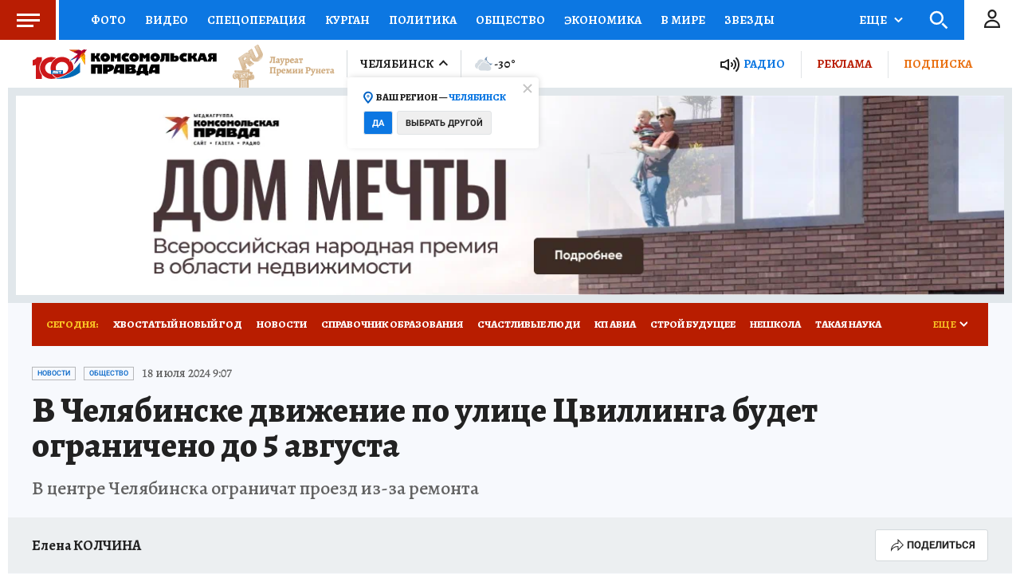

--- FILE ---
content_type: text/html
request_url: https://tns-counter.ru/nc01a**R%3Eundefined*kp_ru/ru/UTF-8/tmsec=kp_ru/580471321***
body_size: -72
content:
A2BB7604697271A9X1769107881:A2BB7604697271A9X1769107881